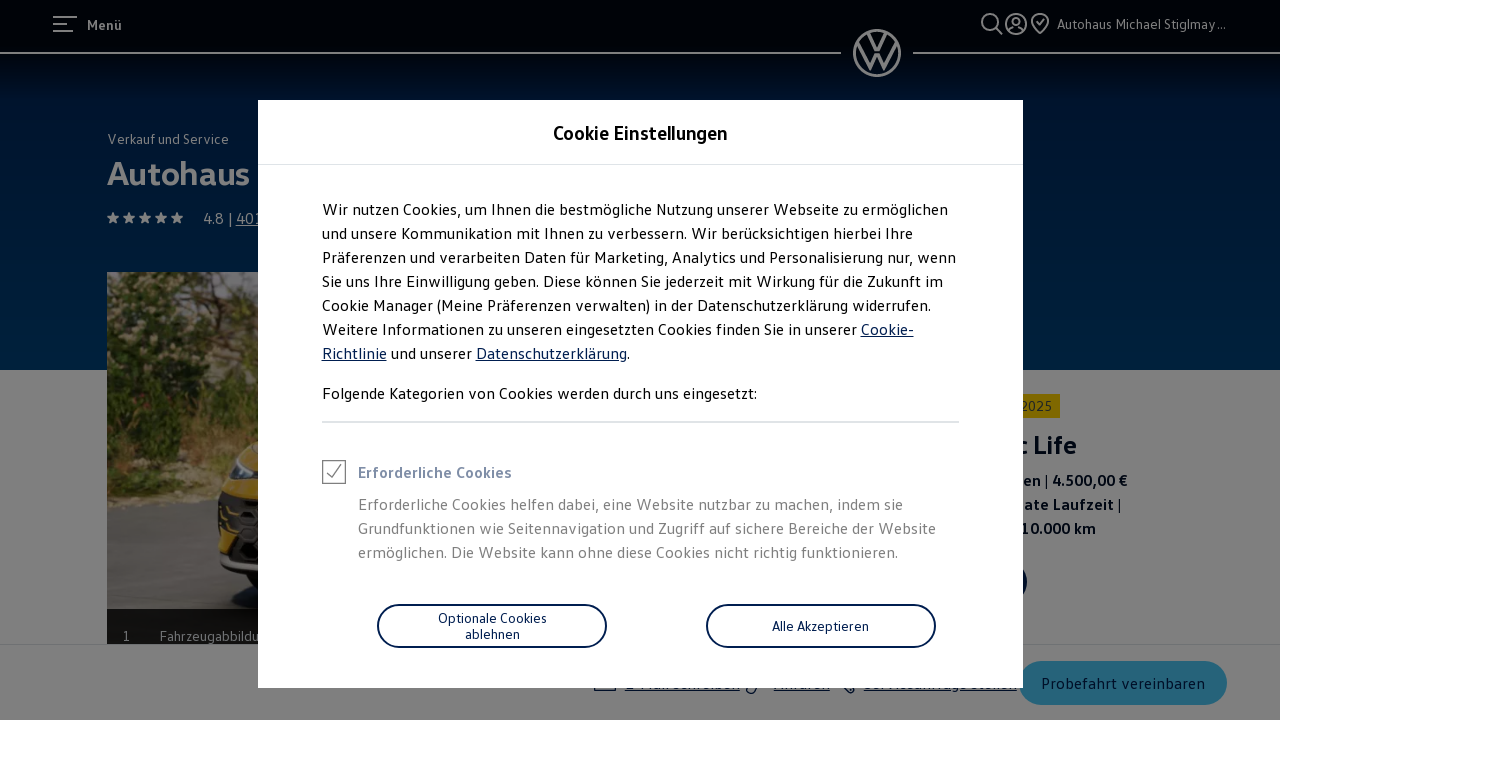

--- FILE ---
content_type: image/svg+xml
request_url: https://www.volkswagen.de/etc.clientlibs/clientlibs/vwa-ngw18/ngw18-frontend/apps/resources/statics/icons/Linkedin/default.svg
body_size: -23
content:
<svg xmlns="http://www.w3.org/2000/svg" width="24" height="24" viewBox="0 0 24 24" fill="currentColor"><g id="main"><path fill-rule="evenodd" d="M2.624 1H21.37c.899 0 1.63.71 1.63 1.585v18.827c0 .876-.73 1.588-1.628 1.588H2.624C1.729 23 1 22.288 1 21.412V2.585C1 1.71 1.729 1 2.624 1m4.88 8.052H4.537v9.547h2.967zm.23-3.033a1.72 1.72 0 0 0-2.93-1.216 1.72 1.72 0 0 0 0 2.433c.323.322.76.504 1.215.505a1.72 1.72 0 0 0 1.716-1.722Zm1.628 3.033h-.004l.004-.002zm0 0v9.546h2.96v-4.724c0-1.244.237-2.45 1.779-2.45 1.519 0 1.539 1.425 1.539 2.532V18.6h2.96v-5.237c0-2.57-.554-4.548-3.553-4.548-1.447 0-2.413.791-2.809 1.542h-.04V9.052z" clip-rule="evenodd"/></g></svg>